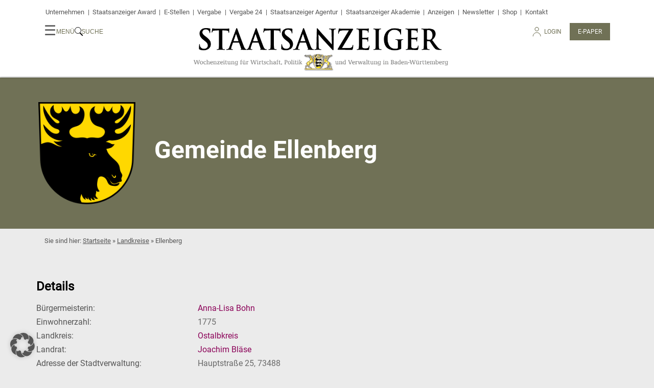

--- FILE ---
content_type: text/html; charset=UTF-8
request_url: https://www.staatsanzeiger.de/kommunen/ellenberg/
body_size: 17711
content:
<!doctype html>
<html lang="de" prefix="og: http://ogp.me/ns# fb: http://ogp.me/ns/fb#">

<head>
  <meta charset="UTF-8" />
  <meta name="viewport" content="width=device-width, initial-scale=1" />
  <link rel="profile" href="https://gmpg.org/xfn/11" />
  <meta http-equiv="X-UA-Compatible" content="IE=edge">
  <link rel="apple-touch-icon" sizes="180x180" href="/apple-touch-icon.png">
  <link rel="icon" type="image/png" sizes="32x32" href="/favicon-32x32.png">
  <link rel="icon" type="image/png" sizes="16x16" href="/favicon-16x16.png">
  <link rel="mask-icon" href="/safari-pinned-tab.svg" color="#5bbad5">
  <meta name="msapplication-TileColor" content="#ffcc46">
  <meta name="theme-color" content="#ffffff">
  <meta name='robots' content='index, follow, max-image-preview:large, max-snippet:-1, max-video-preview:-1' />
	<style>img:is([sizes="auto" i], [sizes^="auto," i]) { contain-intrinsic-size: 3000px 1500px }</style>
	
	<!-- This site is optimized with the Yoast SEO plugin v26.8 - https://yoast.com/product/yoast-seo-wordpress/ -->
	<title>Ellenberg | Staatsanzeiger BW</title>
	<link rel="canonical" href="https://www.staatsanzeiger.de/kommunen/ellenberg/" />
	<meta name="twitter:card" content="summary_large_image" />
	<meta name="twitter:title" content="Ellenberg | Staatsanzeiger BW" />
	<meta name="twitter:image" content="https://www.staatsanzeiger.de/wp-content/uploads/2021/07/Ellenberg.png" />
	<meta name="twitter:site" content="@sta_redaktion" />
	<script type="application/ld+json" class="yoast-schema-graph">{"@context":"https://schema.org","@graph":[{"@type":"WebPage","@id":"https://www.staatsanzeiger.de/kommunen/ellenberg/","url":"https://www.staatsanzeiger.de/kommunen/ellenberg/","name":"Ellenberg | Staatsanzeiger BW","isPartOf":{"@id":"https://www.staatsanzeiger.de/#website"},"primaryImageOfPage":{"@id":"https://www.staatsanzeiger.de/kommunen/ellenberg/#primaryimage"},"image":{"@id":"https://www.staatsanzeiger.de/kommunen/ellenberg/#primaryimage"},"thumbnailUrl":"https://www.staatsanzeiger.de/wp-content/uploads/2021/07/Ellenberg.png","datePublished":"2021-07-04T12:52:23+00:00","dateModified":"2022-07-12T08:01:15+00:00","breadcrumb":{"@id":"https://www.staatsanzeiger.de/kommunen/ellenberg/#breadcrumb"},"inLanguage":"de","potentialAction":[{"@type":"ReadAction","target":["https://www.staatsanzeiger.de/kommunen/ellenberg/"]}]},{"@type":"ImageObject","inLanguage":"de","@id":"https://www.staatsanzeiger.de/kommunen/ellenberg/#primaryimage","url":"https://www.staatsanzeiger.de/wp-content/uploads/2021/07/Ellenberg.png","contentUrl":"https://www.staatsanzeiger.de/wp-content/uploads/2021/07/Ellenberg.png","width":210,"height":222},{"@type":"BreadcrumbList","@id":"https://www.staatsanzeiger.de/kommunen/ellenberg/#breadcrumb","itemListElement":[{"@type":"ListItem","position":1,"name":"Startseite","item":"https://www.staatsanzeiger.de/"},{"@type":"ListItem","position":2,"name":"Kommune","item":"https://www.staatsanzeiger.de/kommunen/"},{"@type":"ListItem","position":3,"name":"Ellenberg"}]},{"@type":"WebSite","@id":"https://www.staatsanzeiger.de/#website","url":"https://www.staatsanzeiger.de/","name":"Staatsanzeiger BW","description":"Wochenzeitung für Wirtschaft, Politik und Verwaltung in Baden-Württemberg","publisher":{"@id":"https://www.staatsanzeiger.de/#organization"},"potentialAction":[{"@type":"SearchAction","target":{"@type":"EntryPoint","urlTemplate":"https://www.staatsanzeiger.de/?s={search_term_string}"},"query-input":{"@type":"PropertyValueSpecification","valueRequired":true,"valueName":"search_term_string"}}],"inLanguage":"de"},{"@type":"Organization","@id":"https://www.staatsanzeiger.de/#organization","name":"Staatsanzeiger für Baden-Württemberg GmbH & Co KG","url":"https://www.staatsanzeiger.de/","logo":{"@type":"ImageObject","inLanguage":"de","@id":"https://www.staatsanzeiger.de/#/schema/logo/image/","url":"https://www.staatsanzeiger.de/wp-content/uploads/2021/11/apple-touch-icon.png","contentUrl":"https://www.staatsanzeiger.de/wp-content/uploads/2021/11/apple-touch-icon.png","width":128,"height":128,"caption":"Staatsanzeiger für Baden-Württemberg GmbH & Co KG"},"image":{"@id":"https://www.staatsanzeiger.de/#/schema/logo/image/"},"sameAs":["https://www.facebook.com/staatsanzeiger","https://x.com/sta_redaktion","https://www.instagram.com/sta.redaktion/"]}]}</script>
	<!-- / Yoast SEO plugin. -->


<script type="text/javascript">
/* <![CDATA[ */
window._wpemojiSettings = {"baseUrl":"https:\/\/s.w.org\/images\/core\/emoji\/16.0.1\/72x72\/","ext":".png","svgUrl":"https:\/\/s.w.org\/images\/core\/emoji\/16.0.1\/svg\/","svgExt":".svg","source":{"concatemoji":"https:\/\/www.staatsanzeiger.de\/wp-includes\/js\/wp-emoji-release.min.js?ver=6.8.3"}};
/*! This file is auto-generated */
!function(s,n){var o,i,e;function c(e){try{var t={supportTests:e,timestamp:(new Date).valueOf()};sessionStorage.setItem(o,JSON.stringify(t))}catch(e){}}function p(e,t,n){e.clearRect(0,0,e.canvas.width,e.canvas.height),e.fillText(t,0,0);var t=new Uint32Array(e.getImageData(0,0,e.canvas.width,e.canvas.height).data),a=(e.clearRect(0,0,e.canvas.width,e.canvas.height),e.fillText(n,0,0),new Uint32Array(e.getImageData(0,0,e.canvas.width,e.canvas.height).data));return t.every(function(e,t){return e===a[t]})}function u(e,t){e.clearRect(0,0,e.canvas.width,e.canvas.height),e.fillText(t,0,0);for(var n=e.getImageData(16,16,1,1),a=0;a<n.data.length;a++)if(0!==n.data[a])return!1;return!0}function f(e,t,n,a){switch(t){case"flag":return n(e,"\ud83c\udff3\ufe0f\u200d\u26a7\ufe0f","\ud83c\udff3\ufe0f\u200b\u26a7\ufe0f")?!1:!n(e,"\ud83c\udde8\ud83c\uddf6","\ud83c\udde8\u200b\ud83c\uddf6")&&!n(e,"\ud83c\udff4\udb40\udc67\udb40\udc62\udb40\udc65\udb40\udc6e\udb40\udc67\udb40\udc7f","\ud83c\udff4\u200b\udb40\udc67\u200b\udb40\udc62\u200b\udb40\udc65\u200b\udb40\udc6e\u200b\udb40\udc67\u200b\udb40\udc7f");case"emoji":return!a(e,"\ud83e\udedf")}return!1}function g(e,t,n,a){var r="undefined"!=typeof WorkerGlobalScope&&self instanceof WorkerGlobalScope?new OffscreenCanvas(300,150):s.createElement("canvas"),o=r.getContext("2d",{willReadFrequently:!0}),i=(o.textBaseline="top",o.font="600 32px Arial",{});return e.forEach(function(e){i[e]=t(o,e,n,a)}),i}function t(e){var t=s.createElement("script");t.src=e,t.defer=!0,s.head.appendChild(t)}"undefined"!=typeof Promise&&(o="wpEmojiSettingsSupports",i=["flag","emoji"],n.supports={everything:!0,everythingExceptFlag:!0},e=new Promise(function(e){s.addEventListener("DOMContentLoaded",e,{once:!0})}),new Promise(function(t){var n=function(){try{var e=JSON.parse(sessionStorage.getItem(o));if("object"==typeof e&&"number"==typeof e.timestamp&&(new Date).valueOf()<e.timestamp+604800&&"object"==typeof e.supportTests)return e.supportTests}catch(e){}return null}();if(!n){if("undefined"!=typeof Worker&&"undefined"!=typeof OffscreenCanvas&&"undefined"!=typeof URL&&URL.createObjectURL&&"undefined"!=typeof Blob)try{var e="postMessage("+g.toString()+"("+[JSON.stringify(i),f.toString(),p.toString(),u.toString()].join(",")+"));",a=new Blob([e],{type:"text/javascript"}),r=new Worker(URL.createObjectURL(a),{name:"wpTestEmojiSupports"});return void(r.onmessage=function(e){c(n=e.data),r.terminate(),t(n)})}catch(e){}c(n=g(i,f,p,u))}t(n)}).then(function(e){for(var t in e)n.supports[t]=e[t],n.supports.everything=n.supports.everything&&n.supports[t],"flag"!==t&&(n.supports.everythingExceptFlag=n.supports.everythingExceptFlag&&n.supports[t]);n.supports.everythingExceptFlag=n.supports.everythingExceptFlag&&!n.supports.flag,n.DOMReady=!1,n.readyCallback=function(){n.DOMReady=!0}}).then(function(){return e}).then(function(){var e;n.supports.everything||(n.readyCallback(),(e=n.source||{}).concatemoji?t(e.concatemoji):e.wpemoji&&e.twemoji&&(t(e.twemoji),t(e.wpemoji)))}))}((window,document),window._wpemojiSettings);
/* ]]> */
</script>
<link rel='stylesheet' id='style-css-css' href='https://www.staatsanzeiger.de/wp-content/plugins/online-active-users//assets/css/style.css?ver=6.8.3' type='text/css' media='all' />
<style id='wp-emoji-styles-inline-css' type='text/css'>

	img.wp-smiley, img.emoji {
		display: inline !important;
		border: none !important;
		box-shadow: none !important;
		height: 1em !important;
		width: 1em !important;
		margin: 0 0.07em !important;
		vertical-align: -0.1em !important;
		background: none !important;
		padding: 0 !important;
	}
</style>
<link rel='stylesheet' id='wp-block-library-css' href='https://www.staatsanzeiger.de/wp-includes/css/dist/block-library/style.min.css?ver=6.8.3' type='text/css' media='all' />
<style id='classic-theme-styles-inline-css' type='text/css'>
/*! This file is auto-generated */
.wp-block-button__link{color:#fff;background-color:#32373c;border-radius:9999px;box-shadow:none;text-decoration:none;padding:calc(.667em + 2px) calc(1.333em + 2px);font-size:1.125em}.wp-block-file__button{background:#32373c;color:#fff;text-decoration:none}
</style>
<style id='easy-playlists-easy-playlists-embed-style-inline-css' type='text/css'>
:root{--accentFont:"Roboto regular",sans-serif;--font:"Playfair Display regular",serif;--headlineFont:"Roboto bold";--bodyFont:"Playfair Display regular";--accentFontBold:"Roboto bold"}.ep_easy_playlist__container .ep_easy_playlist__content-wrapper{aspect-ratio:16/9;display:flex;flex-flow:row nowrap;gap:.5em;position:relative}.ep_easy_playlist__container .ep_easy_playlist__headline{margin-bottom:.5em}.ep_easy_playlist__container .ep_easy_playlist__main{flex:1 1 75%}.ep_easy_playlist__container .ep_easy_playlist__active-item{cursor:pointer;height:100%;position:relative}.ep_easy_playlist__container .ep_easy_playlist__list{list-style:none;margin:0;padding:0}.ep_easy_playlist__container .ep_easy_playlist__active-item-figure{height:100%;margin:0}.ep_easy_playlist__container .ep_easy_playlist__active-item-cover{display:block;height:100%;-o-object-fit:cover;object-fit:cover;width:100%}.ep_easy_playlist__container .ep_easy_playlist__active-item-play-icon{align-items:center;background-color:#8b0258;border:2px solid #8b0258;border-radius:100px;cursor:pointer;display:flex;height:100px;justify-content:center;left:50%;position:absolute;top:50%;transform:translate3d(-50%,-50%,0);width:100px}.ep_easy_playlist__container .ep_easy_playlist__active-item-play-icon:before{background:url([data-uri]) 50% no-repeat;content:"";display:block;height:50px;width:50px}.ep_easy_playlist__container .ep_easy_playlist__aside{flex:1 1 25%;height:100%;overflow-y:scroll}.ep_easy_playlist__container .ep_easy_playlist__aside-list{display:flex;flex-flow:column;gap:.5em;height:100%;list-style:none;margin:0;padding:0}.ep_easy_playlist__container .ep_easy_playlist__aside-list-item{border:2px solid transparent;cursor:pointer;position:relative}.ep_easy_playlist__container .ep_easy_playlist__aside-list-item.is_active{border:2px solid #8b0258}.ep_easy_playlist__container .ep_easy_playlist__aside-cover-container{aspect-ratio:3/2;height:100%}.ep_easy_playlist__container .ep_easy_playlist__aside-cover{display:block;height:100%;-o-object-fit:cover;object-fit:cover;width:100%}.ep_easy_playlist__container .ep_easy_playlist__aside-cover-dummy{background-color:#b8b8b8}.ep_easy_playlist__container .ep_easy_playlist__aside-play-icon{align-items:center;background-color:#8b0258;border:2px solid #8b0258;border-radius:50px;cursor:pointer;display:flex;height:50px;justify-content:center;left:50%;position:absolute;top:50%;transform:translate3d(-50%,-50%,0);width:50px}.ep_easy_playlist__container .ep_easy_playlist__aside-play-icon:before{background:url([data-uri]) 50% no-repeat;content:"";display:block;height:50px;width:50px}.ep_easy_playlist__container .ep_easy_playlist__footer{border:1px solid #707156;border-top:none;padding:1em}.ep_easy_playlist__container .ep_easy_playlist__footer .ep_easy_playlist__footer-title{font-size:1.2em;margin:.5em 0}.ep_easy_playlist__container .ep_easy_playlist__footer .ep_easy_playlist__footer-description{font-family:Roboto regular,sans-serif;font-size:1em;line-height:1.2em;margin:0}.ep_easy_playlist__container .ep_easy_playlist__disclaimer{background:rgba(0,0,0,.75);bottom:0;left:0;position:absolute;right:0;top:0;z-index:10}.ep_easy_playlist__container .ep_easy_playlist__disclaimer.hidden{display:none}.ep_easy_playlist__container .ep_easy_playlist__disclaimer-content{color:#fff;padding:2em}.ep_easy_playlist__container .ep_easy_playlist__disclaimer-content .ep_easy_playlist__disclaimer-headline{color:#fff}.ep_easy_playlist__container .ep_easy_playlist__disclaimer-content a{color:#fff;text-decoration:underline}.ep_easy_playlist__container .ep_easy_playlist__disclaimer-content .ep-consent-button{background:#8b0258;border:none;border-radius:.25em;color:#fff;cursor:pointer;font-size:1em;padding:1em 2em}@media screen and (max-width:600px){.ep_easy_playlist__container .ep_easy_playlist__content-wrapper{aspect-ratio:1;flex-flow:column;height:auto}.ep_easy_playlist__container .ep_easy_playlist__aside-cover-container{overflow:hidden;width:100%}.ep_easy_playlist__container .ep_easy_playlist__aside{overflow:auto hidden}.ep_easy_playlist__container .ep_easy_playlist__aside-list{flex-flow:row nowrap}.ep_easy_playlist__container .ep_easy_playlist__aside-list-item{flex:1 0 120px}.ep_easy_playlist__container .ep_easy_playlist__aside-cover-dummy{aspect-ratio:auto;background-color:#b8b8b8}}

</style>
<style id='global-styles-inline-css' type='text/css'>
:root{--wp--preset--aspect-ratio--square: 1;--wp--preset--aspect-ratio--4-3: 4/3;--wp--preset--aspect-ratio--3-4: 3/4;--wp--preset--aspect-ratio--3-2: 3/2;--wp--preset--aspect-ratio--2-3: 2/3;--wp--preset--aspect-ratio--16-9: 16/9;--wp--preset--aspect-ratio--9-16: 9/16;--wp--preset--color--black: #000000;--wp--preset--color--cyan-bluish-gray: #abb8c3;--wp--preset--color--white: #ffffff;--wp--preset--color--pale-pink: #f78da7;--wp--preset--color--vivid-red: #cf2e2e;--wp--preset--color--luminous-vivid-orange: #ff6900;--wp--preset--color--luminous-vivid-amber: #fcb900;--wp--preset--color--light-green-cyan: #7bdcb5;--wp--preset--color--vivid-green-cyan: #00d084;--wp--preset--color--pale-cyan-blue: #8ed1fc;--wp--preset--color--vivid-cyan-blue: #0693e3;--wp--preset--color--vivid-purple: #9b51e0;--wp--preset--gradient--vivid-cyan-blue-to-vivid-purple: linear-gradient(135deg,rgba(6,147,227,1) 0%,rgb(155,81,224) 100%);--wp--preset--gradient--light-green-cyan-to-vivid-green-cyan: linear-gradient(135deg,rgb(122,220,180) 0%,rgb(0,208,130) 100%);--wp--preset--gradient--luminous-vivid-amber-to-luminous-vivid-orange: linear-gradient(135deg,rgba(252,185,0,1) 0%,rgba(255,105,0,1) 100%);--wp--preset--gradient--luminous-vivid-orange-to-vivid-red: linear-gradient(135deg,rgba(255,105,0,1) 0%,rgb(207,46,46) 100%);--wp--preset--gradient--very-light-gray-to-cyan-bluish-gray: linear-gradient(135deg,rgb(238,238,238) 0%,rgb(169,184,195) 100%);--wp--preset--gradient--cool-to-warm-spectrum: linear-gradient(135deg,rgb(74,234,220) 0%,rgb(151,120,209) 20%,rgb(207,42,186) 40%,rgb(238,44,130) 60%,rgb(251,105,98) 80%,rgb(254,248,76) 100%);--wp--preset--gradient--blush-light-purple: linear-gradient(135deg,rgb(255,206,236) 0%,rgb(152,150,240) 100%);--wp--preset--gradient--blush-bordeaux: linear-gradient(135deg,rgb(254,205,165) 0%,rgb(254,45,45) 50%,rgb(107,0,62) 100%);--wp--preset--gradient--luminous-dusk: linear-gradient(135deg,rgb(255,203,112) 0%,rgb(199,81,192) 50%,rgb(65,88,208) 100%);--wp--preset--gradient--pale-ocean: linear-gradient(135deg,rgb(255,245,203) 0%,rgb(182,227,212) 50%,rgb(51,167,181) 100%);--wp--preset--gradient--electric-grass: linear-gradient(135deg,rgb(202,248,128) 0%,rgb(113,206,126) 100%);--wp--preset--gradient--midnight: linear-gradient(135deg,rgb(2,3,129) 0%,rgb(40,116,252) 100%);--wp--preset--font-size--small: 13px;--wp--preset--font-size--medium: 20px;--wp--preset--font-size--large: 36px;--wp--preset--font-size--x-large: 42px;--wp--preset--spacing--20: 0.44rem;--wp--preset--spacing--30: 0.67rem;--wp--preset--spacing--40: 1rem;--wp--preset--spacing--50: 1.5rem;--wp--preset--spacing--60: 2.25rem;--wp--preset--spacing--70: 3.38rem;--wp--preset--spacing--80: 5.06rem;--wp--preset--shadow--natural: 6px 6px 9px rgba(0, 0, 0, 0.2);--wp--preset--shadow--deep: 12px 12px 50px rgba(0, 0, 0, 0.4);--wp--preset--shadow--sharp: 6px 6px 0px rgba(0, 0, 0, 0.2);--wp--preset--shadow--outlined: 6px 6px 0px -3px rgba(255, 255, 255, 1), 6px 6px rgba(0, 0, 0, 1);--wp--preset--shadow--crisp: 6px 6px 0px rgba(0, 0, 0, 1);}:where(.is-layout-flex){gap: 0.5em;}:where(.is-layout-grid){gap: 0.5em;}body .is-layout-flex{display: flex;}.is-layout-flex{flex-wrap: wrap;align-items: center;}.is-layout-flex > :is(*, div){margin: 0;}body .is-layout-grid{display: grid;}.is-layout-grid > :is(*, div){margin: 0;}:where(.wp-block-columns.is-layout-flex){gap: 2em;}:where(.wp-block-columns.is-layout-grid){gap: 2em;}:where(.wp-block-post-template.is-layout-flex){gap: 1.25em;}:where(.wp-block-post-template.is-layout-grid){gap: 1.25em;}.has-black-color{color: var(--wp--preset--color--black) !important;}.has-cyan-bluish-gray-color{color: var(--wp--preset--color--cyan-bluish-gray) !important;}.has-white-color{color: var(--wp--preset--color--white) !important;}.has-pale-pink-color{color: var(--wp--preset--color--pale-pink) !important;}.has-vivid-red-color{color: var(--wp--preset--color--vivid-red) !important;}.has-luminous-vivid-orange-color{color: var(--wp--preset--color--luminous-vivid-orange) !important;}.has-luminous-vivid-amber-color{color: var(--wp--preset--color--luminous-vivid-amber) !important;}.has-light-green-cyan-color{color: var(--wp--preset--color--light-green-cyan) !important;}.has-vivid-green-cyan-color{color: var(--wp--preset--color--vivid-green-cyan) !important;}.has-pale-cyan-blue-color{color: var(--wp--preset--color--pale-cyan-blue) !important;}.has-vivid-cyan-blue-color{color: var(--wp--preset--color--vivid-cyan-blue) !important;}.has-vivid-purple-color{color: var(--wp--preset--color--vivid-purple) !important;}.has-black-background-color{background-color: var(--wp--preset--color--black) !important;}.has-cyan-bluish-gray-background-color{background-color: var(--wp--preset--color--cyan-bluish-gray) !important;}.has-white-background-color{background-color: var(--wp--preset--color--white) !important;}.has-pale-pink-background-color{background-color: var(--wp--preset--color--pale-pink) !important;}.has-vivid-red-background-color{background-color: var(--wp--preset--color--vivid-red) !important;}.has-luminous-vivid-orange-background-color{background-color: var(--wp--preset--color--luminous-vivid-orange) !important;}.has-luminous-vivid-amber-background-color{background-color: var(--wp--preset--color--luminous-vivid-amber) !important;}.has-light-green-cyan-background-color{background-color: var(--wp--preset--color--light-green-cyan) !important;}.has-vivid-green-cyan-background-color{background-color: var(--wp--preset--color--vivid-green-cyan) !important;}.has-pale-cyan-blue-background-color{background-color: var(--wp--preset--color--pale-cyan-blue) !important;}.has-vivid-cyan-blue-background-color{background-color: var(--wp--preset--color--vivid-cyan-blue) !important;}.has-vivid-purple-background-color{background-color: var(--wp--preset--color--vivid-purple) !important;}.has-black-border-color{border-color: var(--wp--preset--color--black) !important;}.has-cyan-bluish-gray-border-color{border-color: var(--wp--preset--color--cyan-bluish-gray) !important;}.has-white-border-color{border-color: var(--wp--preset--color--white) !important;}.has-pale-pink-border-color{border-color: var(--wp--preset--color--pale-pink) !important;}.has-vivid-red-border-color{border-color: var(--wp--preset--color--vivid-red) !important;}.has-luminous-vivid-orange-border-color{border-color: var(--wp--preset--color--luminous-vivid-orange) !important;}.has-luminous-vivid-amber-border-color{border-color: var(--wp--preset--color--luminous-vivid-amber) !important;}.has-light-green-cyan-border-color{border-color: var(--wp--preset--color--light-green-cyan) !important;}.has-vivid-green-cyan-border-color{border-color: var(--wp--preset--color--vivid-green-cyan) !important;}.has-pale-cyan-blue-border-color{border-color: var(--wp--preset--color--pale-cyan-blue) !important;}.has-vivid-cyan-blue-border-color{border-color: var(--wp--preset--color--vivid-cyan-blue) !important;}.has-vivid-purple-border-color{border-color: var(--wp--preset--color--vivid-purple) !important;}.has-vivid-cyan-blue-to-vivid-purple-gradient-background{background: var(--wp--preset--gradient--vivid-cyan-blue-to-vivid-purple) !important;}.has-light-green-cyan-to-vivid-green-cyan-gradient-background{background: var(--wp--preset--gradient--light-green-cyan-to-vivid-green-cyan) !important;}.has-luminous-vivid-amber-to-luminous-vivid-orange-gradient-background{background: var(--wp--preset--gradient--luminous-vivid-amber-to-luminous-vivid-orange) !important;}.has-luminous-vivid-orange-to-vivid-red-gradient-background{background: var(--wp--preset--gradient--luminous-vivid-orange-to-vivid-red) !important;}.has-very-light-gray-to-cyan-bluish-gray-gradient-background{background: var(--wp--preset--gradient--very-light-gray-to-cyan-bluish-gray) !important;}.has-cool-to-warm-spectrum-gradient-background{background: var(--wp--preset--gradient--cool-to-warm-spectrum) !important;}.has-blush-light-purple-gradient-background{background: var(--wp--preset--gradient--blush-light-purple) !important;}.has-blush-bordeaux-gradient-background{background: var(--wp--preset--gradient--blush-bordeaux) !important;}.has-luminous-dusk-gradient-background{background: var(--wp--preset--gradient--luminous-dusk) !important;}.has-pale-ocean-gradient-background{background: var(--wp--preset--gradient--pale-ocean) !important;}.has-electric-grass-gradient-background{background: var(--wp--preset--gradient--electric-grass) !important;}.has-midnight-gradient-background{background: var(--wp--preset--gradient--midnight) !important;}.has-small-font-size{font-size: var(--wp--preset--font-size--small) !important;}.has-medium-font-size{font-size: var(--wp--preset--font-size--medium) !important;}.has-large-font-size{font-size: var(--wp--preset--font-size--large) !important;}.has-x-large-font-size{font-size: var(--wp--preset--font-size--x-large) !important;}
:where(.wp-block-post-template.is-layout-flex){gap: 1.25em;}:where(.wp-block-post-template.is-layout-grid){gap: 1.25em;}
:where(.wp-block-columns.is-layout-flex){gap: 2em;}:where(.wp-block-columns.is-layout-grid){gap: 2em;}
:root :where(.wp-block-pullquote){font-size: 1.5em;line-height: 1.6;}
</style>
<link rel='stylesheet' id='pb-accordion-blocks-style-css' href='https://www.staatsanzeiger.de/wp-content/plugins/accordion-blocks/build/index.css?ver=1.5.0' type='text/css' media='all' />
<link rel='stylesheet' id='wp_mailjet_form_builder_widget-widget-front-styles-css' href='https://www.staatsanzeiger.de/wp-content/plugins/mailjet-for-wordpress/src/widgetformbuilder/css/front-widget.css?ver=6.1.5' type='text/css' media='all' />
<link rel='stylesheet' id='borlabs-cookie-custom-css' href='https://www.staatsanzeiger.de/wp-content/cache/borlabs-cookie/1/borlabs-cookie-1-de.css?ver=3.3.23-116' type='text/css' media='all' />
<link rel='stylesheet' id='dashicons-css' href='https://www.staatsanzeiger.de/wp-includes/css/dashicons.min.css?ver=6.8.3' type='text/css' media='all' />
<link rel='stylesheet' id='photoswipe-css' href='https://www.staatsanzeiger.de/wp-content/themes/staatsanzeiger.de/css/vendor/photoswipe/photoswipe.css?ver=202504020717' type='text/css' media='all' />
<link rel='stylesheet' id='photoswipe-skin-css' href='https://www.staatsanzeiger.de/wp-content/themes/staatsanzeiger.de/css/vendor/photoswipe/default-skin/default-skin.css?ver=202504020717' type='text/css' media='all' />
<link rel='stylesheet' id='styles-css' href='https://www.staatsanzeiger.de/wp-content/themes/staatsanzeiger.de/css/styles.css?ver=202511011546' type='text/css' media='all' />
<script type="text/javascript" src="https://www.staatsanzeiger.de/wp-includes/js/jquery/jquery.min.js?ver=3.7.1" id="jquery-core-js"></script>
<script type="text/javascript" src="https://www.staatsanzeiger.de/wp-includes/js/jquery/jquery-migrate.min.js?ver=3.4.1" id="jquery-migrate-js"></script>
<script data-no-optimize="1" data-no-minify="1" data-cfasync="false" type="text/javascript" src="https://www.staatsanzeiger.de/wp-content/cache/borlabs-cookie/1/borlabs-cookie-config-de.json.js?ver=3.3.23-124" id="borlabs-cookie-config-js"></script>
<script data-no-optimize="1" data-no-minify="1" data-cfasync="false" type="text/javascript" src="https://www.staatsanzeiger.de/wp-content/plugins/borlabs-cookie/assets/javascript/borlabs-cookie-prioritize.min.js?ver=3.3.23" id="borlabs-cookie-prioritize-js"></script>
<script type="text/javascript" src="https://www.staatsanzeiger.de/wp-content/themes/staatsanzeiger.de/js/scripts.js?ver=202504020717" id="sta_script-js"></script>
<link rel="https://api.w.org/" href="https://www.staatsanzeiger.de/wp-json/" /><link rel="alternate" title="JSON" type="application/json" href="https://www.staatsanzeiger.de/wp-json/wp/v2/town/986" /><link rel="EditURI" type="application/rsd+xml" title="RSD" href="https://www.staatsanzeiger.de/xmlrpc.php?rsd" />

<link rel='shortlink' href='https://www.staatsanzeiger.de/?p=986' />
<link rel="alternate" title="oEmbed (JSON)" type="application/json+oembed" href="https://www.staatsanzeiger.de/wp-json/oembed/1.0/embed?url=https%3A%2F%2Fwww.staatsanzeiger.de%2Fkommunen%2Fellenberg%2F" />
<link rel="alternate" title="oEmbed (XML)" type="text/xml+oembed" href="https://www.staatsanzeiger.de/wp-json/oembed/1.0/embed?url=https%3A%2F%2Fwww.staatsanzeiger.de%2Fkommunen%2Fellenberg%2F&#038;format=xml" />
<script>
if('%%consentMode%%' === '1') {
    window.uetq = window.uetq || [];
    window.uetq.push('consent', 'default', {
        'ad_storage': 'denied'
    });

    (function(w,d,t,r,u)
    {
        var f,n,i;
        w[u]=w[u]||[],f=function()
        {
            var o={ti:"%%conversionId%%"};
            o.q=w[u],w[u]=new UET(o),w[u].push("pageLoad")
        },
        n=d.createElement(t),n.src=r,n.async=1,n.onload=n.onreadystatechange=function()
        {
            var s=this.readyState;
            s&&s!=="loaded"&&s!=="complete"||(f(),n.onload=n.onreadystatechange=null)
        },
        i=d.getElementsByTagName(t)[0],i.parentNode.insertBefore(n,i)
    })
    (window,document,"script","//bat.bing.com/bat.js","uetq");
}
</script><script data-no-optimize="1" data-no-minify="1" data-cfasync="false" data-borlabs-cookie-script-blocker-ignore>
    (function () {
        if ('0' === '1' && '1' === '1') {
            window['gtag_enable_tcf_support'] = true;
        }
        window.dataLayer = window.dataLayer || [];
        if (typeof window.gtag !== 'function') {
            window.gtag = function () {
                window.dataLayer.push(arguments);
            };
        }
        gtag('set', 'developer_id.dYjRjMm', true);
        if ('1' === '1') {
            let getCookieValue = function (name) {
                return document.cookie.match('(^|;)\\s*' + name + '\\s*=\\s*([^;]+)')?.pop() || '';
            };
            const gtmRegionsData = '{{ google-tag-manager-cm-regional-defaults }}';
            let gtmRegions = [];
            if (gtmRegionsData !== '\{\{ google-tag-manager-cm-regional-defaults \}\}') {
                gtmRegions = JSON.parse(gtmRegionsData);
            }
            let defaultRegion = null;
            for (let gtmRegionIndex in gtmRegions) {
                let gtmRegion = gtmRegions[gtmRegionIndex];
                if (gtmRegion['google-tag-manager-cm-region'] === '') {
                    defaultRegion = gtmRegion;
                } else {
                    gtag('consent', 'default', {
                        'ad_storage': gtmRegion['google-tag-manager-cm-default-ad-storage'],
                        'ad_user_data': gtmRegion['google-tag-manager-cm-default-ad-user-data'],
                        'ad_personalization': gtmRegion['google-tag-manager-cm-default-ad-personalization'],
                        'analytics_storage': gtmRegion['google-tag-manager-cm-default-analytics-storage'],
                        'functionality_storage': gtmRegion['google-tag-manager-cm-default-functionality-storage'],
                        'personalization_storage': gtmRegion['google-tag-manager-cm-default-personalization-storage'],
                        'security_storage': gtmRegion['google-tag-manager-cm-default-security-storage'],
                        'region': gtmRegion['google-tag-manager-cm-region'].toUpperCase().split(','),
						'wait_for_update': 500,
                    });
                }
            }
            let cookieValue = getCookieValue('borlabs-cookie-gcs');
            let consentsFromCookie = {};
            if (cookieValue !== '') {
                consentsFromCookie = JSON.parse(decodeURIComponent(cookieValue));
            }
            let defaultValues = {
                'ad_storage': defaultRegion === null ? 'denied' : defaultRegion['google-tag-manager-cm-default-ad-storage'],
                'ad_user_data': defaultRegion === null ? 'denied' : defaultRegion['google-tag-manager-cm-default-ad-user-data'],
                'ad_personalization': defaultRegion === null ? 'denied' : defaultRegion['google-tag-manager-cm-default-ad-personalization'],
                'analytics_storage': defaultRegion === null ? 'denied' : defaultRegion['google-tag-manager-cm-default-analytics-storage'],
                'functionality_storage': defaultRegion === null ? 'denied' : defaultRegion['google-tag-manager-cm-default-functionality-storage'],
                'personalization_storage': defaultRegion === null ? 'denied' : defaultRegion['google-tag-manager-cm-default-personalization-storage'],
                'security_storage': defaultRegion === null ? 'denied' : defaultRegion['google-tag-manager-cm-default-security-storage'],
                'wait_for_update': 500,
            };
            gtag('consent', 'default', {...defaultValues, ...consentsFromCookie});
            gtag('set', 'ads_data_redaction', true);
        }

        if ('0' === '1') {
            let url = new URL(window.location.href);

            if ((url.searchParams.has('gtm_debug') && url.searchParams.get('gtm_debug') !== '') || document.cookie.indexOf('__TAG_ASSISTANT=') !== -1 || document.documentElement.hasAttribute('data-tag-assistant-present')) {
                /* GTM block start */
                (function(w,d,s,l,i){w[l]=w[l]||[];w[l].push({'gtm.start':
                        new Date().getTime(),event:'gtm.js'});var f=d.getElementsByTagName(s)[0],
                    j=d.createElement(s),dl=l!='dataLayer'?'&l='+l:'';j.async=true;j.src=
                    'https://www.googletagmanager.com/gtm.js?id='+i+dl;f.parentNode.insertBefore(j,f);
                })(window,document,'script','dataLayer','GTM-WJ42T5B');
                /* GTM block end */
            } else {
                /* GTM block start */
                (function(w,d,s,l,i){w[l]=w[l]||[];w[l].push({'gtm.start':
                        new Date().getTime(),event:'gtm.js'});var f=d.getElementsByTagName(s)[0],
                    j=d.createElement(s),dl=l!='dataLayer'?'&l='+l:'';j.async=true;j.src=
                    'https://www.staatsanzeiger.de/wp-content/uploads/borlabs-cookie/' + i + '.js?ver=not-set-yet';f.parentNode.insertBefore(j,f);
                })(window,document,'script','dataLayer','GTM-WJ42T5B');
                /* GTM block end */
            }
        }


        let borlabsCookieConsentChangeHandler = function () {
            window.dataLayer = window.dataLayer || [];
            if (typeof window.gtag !== 'function') {
                window.gtag = function() {
                    window.dataLayer.push(arguments);
                };
            }

            let consents = BorlabsCookie.Cookie.getPluginCookie().consents;

            if ('1' === '1') {
                let gtmConsents = {};
                let customConsents = {};

				let services = BorlabsCookie.Services._services;

				for (let service in services) {
					if (service !== 'borlabs-cookie') {
						customConsents['borlabs_cookie_' + service.replaceAll('-', '_')] = BorlabsCookie.Consents.hasConsent(service) ? 'granted' : 'denied';
					}
				}

                if ('0' === '1') {
                    gtmConsents = {
                        'analytics_storage': BorlabsCookie.Consents.hasConsentForServiceGroup('statistics') === true ? 'granted' : 'denied',
                        'functionality_storage': BorlabsCookie.Consents.hasConsentForServiceGroup('statistics') === true ? 'granted' : 'denied',
                        'personalization_storage': BorlabsCookie.Consents.hasConsentForServiceGroup('statistics') === true ? 'granted' : 'denied',
                        'security_storage': BorlabsCookie.Consents.hasConsentForServiceGroup('statistics') === true ? 'granted' : 'denied',
                    };
                } else {
                    gtmConsents = {
                        'ad_storage': BorlabsCookie.Consents.hasConsentForServiceGroup('statistics') === true ? 'granted' : 'denied',
                        'ad_user_data': BorlabsCookie.Consents.hasConsentForServiceGroup('statistics') === true ? 'granted' : 'denied',
                        'ad_personalization': BorlabsCookie.Consents.hasConsentForServiceGroup('statistics') === true ? 'granted' : 'denied',
                        'analytics_storage': BorlabsCookie.Consents.hasConsentForServiceGroup('statistics') === true ? 'granted' : 'denied',
                        'functionality_storage': BorlabsCookie.Consents.hasConsentForServiceGroup('statistics') === true ? 'granted' : 'denied',
                        'personalization_storage': BorlabsCookie.Consents.hasConsentForServiceGroup('statistics') === true ? 'granted' : 'denied',
                        'security_storage': BorlabsCookie.Consents.hasConsentForServiceGroup('statistics') === true ? 'granted' : 'denied',
                    };
                }
                BorlabsCookie.CookieLibrary.setCookie(
                    'borlabs-cookie-gcs',
                    JSON.stringify(gtmConsents),
                    BorlabsCookie.Settings.automaticCookieDomainAndPath.value ? '' : BorlabsCookie.Settings.cookieDomain.value,
                    BorlabsCookie.Settings.cookiePath.value,
                    BorlabsCookie.Cookie.getPluginCookie().expires,
                    BorlabsCookie.Settings.cookieSecure.value,
                    BorlabsCookie.Settings.cookieSameSite.value
                );
                gtag('consent', 'update', {...gtmConsents, ...customConsents});
            }


            for (let serviceGroup in consents) {
                for (let service of consents[serviceGroup]) {
                    if (!window.BorlabsCookieGtmPackageSentEvents.includes(service) && service !== 'borlabs-cookie') {
                        window.dataLayer.push({
                            event: 'borlabs-cookie-opt-in-' + service,
                        });
                        window.BorlabsCookieGtmPackageSentEvents.push(service);
                    }
                }
            }
            let afterConsentsEvent = document.createEvent('Event');
            afterConsentsEvent.initEvent('borlabs-cookie-google-tag-manager-after-consents', true, true);
            document.dispatchEvent(afterConsentsEvent);
        };
        window.BorlabsCookieGtmPackageSentEvents = [];
        document.addEventListener('borlabs-cookie-consent-saved', borlabsCookieConsentChangeHandler);
        document.addEventListener('borlabs-cookie-handle-unblock', borlabsCookieConsentChangeHandler);
    })();
</script><link rel="icon" href="https://www.staatsanzeiger.de/wp-content/uploads/2021/08/cropped-favicon-32x32.png" sizes="32x32" />
<link rel="icon" href="https://www.staatsanzeiger.de/wp-content/uploads/2021/08/cropped-favicon-192x192.png" sizes="192x192" />
<link rel="apple-touch-icon" href="https://www.staatsanzeiger.de/wp-content/uploads/2021/08/cropped-favicon-180x180.png" />
<meta name="msapplication-TileImage" content="https://www.staatsanzeiger.de/wp-content/uploads/2021/08/cropped-favicon-270x270.png" />

    <!-- START - Open Graph and Twitter Card Tags 3.3.8 -->
     <!-- Facebook Open Graph -->
      <meta property="og:locale" content="de_DE"/>
      <meta property="og:site_name" content="Staatsanzeiger BW"/>
      <meta property="og:title" content="Ellenberg | Staatsanzeiger BW"/>
      <meta property="og:url" content="https://www.staatsanzeiger.de/kommunen/ellenberg/"/>
      <meta property="og:type" content="article"/>
      <meta property="og:description" content="Wochenzeitung für Wirtschaft, Politik und Verwaltung in Baden-Württemberg"/>
      <meta property="og:image" content="https://www.staatsanzeiger.de/wp-content/uploads/2021/07/Ellenberg.png"/>
      <meta property="og:image:url" content="https://www.staatsanzeiger.de/wp-content/uploads/2021/07/Ellenberg.png"/>
      <meta property="og:image:secure_url" content="https://www.staatsanzeiger.de/wp-content/uploads/2021/07/Ellenberg.png"/>
      <meta property="article:publisher" content="https://www.facebook.com/staatsanzeiger/"/>
     <!-- Google+ / Schema.org -->
     <!-- Twitter Cards -->
     <!-- SEO -->
     <!-- Misc. tags -->
     <!-- is_singular | yoast_seo -->
    <!-- END - Open Graph and Twitter Card Tags 3.3.8 -->
        
    
  <!--[if IE 11]>
    <script src="/wp-content/themes/staatsanzeiger.de/js/ie/swiper.min.js"></script>
    <link rel="stylesheet" href="/wp-content/themes/staatsanzeiger.de/css/ie/swiper.min.css"/>
    <![endif]-->

  <script>
    window.dataLayer = window.dataLayer || [];

    function gtag() {
      dataLayer.push(arguments);
    }
    gtag('js', new Date());
    gtag('config', 'G-9T8LLTT8XL');
  </script>
  
    <script>
        var k5aMeta = {
            "url": document.URL,
            "title": document.title,
            "referer": document.referrer,

            "subscriber": 0,
            "login": 0,
            "paid": 0,
            "paywall": "open",
            "type": "article",

            "description": "",
            "image": "https://www.staatsanzeiger.de/wp-content/uploads/2021/07/Ellenberg.png",
            "section": "",
            "subsection": [],
            "author": "",
            "tag": ["Ellenberg"],
            "publishtime": "2021-07-04T14:52:23+00:00",
            "modifiedtime": "2022-07-12T10:01:15+00:00",
        }
    </script>


</head>


<body class="wp-singular town-template-default single single-town postid-986 wp-theme-staatsanzeigerde">
  
<header class="header">
    <div class="header__inner">
        <div class="header__meta-nav"><ul id="menu-meta-navigation" class="menu"><li id="menu-item-13290" class="menu-item menu-item-type-custom menu-item-object-custom menu-item-13290"><a target="_blank" href="https://unternehmen.staatsanzeiger.de">Unternehmen</a></li>
<li id="menu-item-12568" class="menu-item menu-item-type-custom menu-item-object-custom menu-item-12568"><a target="_blank" href="https://award.staatsanzeiger.de/">Staatsanzeiger Award</a></li>
<li id="menu-item-4217" class="menu-item menu-item-type-custom menu-item-object-custom menu-item-4217"><a href="https://www.estellen.de/">E-Stellen</a></li>
<li id="menu-item-13291" class="menu-item menu-item-type-custom menu-item-object-custom menu-item-13291"><a href="https://ausschreibungen.staatsanzeiger.de/">Vergabe</a></li>
<li id="menu-item-13293" class="menu-item menu-item-type-custom menu-item-object-custom menu-item-13293"><a href="https://www.vergabe24.de/">Vergabe 24</a></li>
<li id="menu-item-4212" class="menu-item menu-item-type-custom menu-item-object-custom menu-item-4212"><a href="https://agentur.staatsanzeiger.de/">Staatsanzeiger Agentur</a></li>
<li id="menu-item-4213" class="menu-item menu-item-type-custom menu-item-object-custom menu-item-4213"><a href="https://akademie.staatsanzeiger.de/">Staatsanzeiger Akademie</a></li>
<li id="menu-item-110" class="menu-item menu-item-type-custom menu-item-object-custom menu-item-110"><a href="https://anzeigen.staatsanzeiger.de/">Anzeigen</a></li>
<li id="menu-item-17300" class="menu-item menu-item-type-custom menu-item-object-custom menu-item-17300"><a href="https://content.staatsanzeiger.de/newsletter/?_gl=1*1ckjhi2*_ga*MTk1ODkxNzIyNi4xNjIzMTUyNjg5*_ga_9T8LLTT8XL*MTY1MTA1NzA5MC4zMjcuMS4xNjUxMDU4MzE5LjA.">Newsletter</a></li>
<li id="menu-item-111" class="menu-item menu-item-type-custom menu-item-object-custom menu-item-111"><a href="https://abo.staatsanzeiger.de/">Shop</a></li>
<li id="menu-item-33934" class="menu-item menu-item-type-custom menu-item-object-custom menu-item-33934"><a href="https://www.staatsanzeiger.de/redaktion/">Kontakt</a></li>
</ul></div>        <div class="header__top">
            <button class="header__burger-menu-toggle" data-element="header-toggle" data-target="header-burger-menu">
                <span class="header__burger-menu-toggle-middle-dash">☰</span>
                <span class="header__toggle-caption">Menü</span>
            </button>
            <button class="header__search-toggle" data-element="header-toggle" data-target="header-search">
                <span class="header__search-icon">
                    <span></span>
                </span>
                <span class="header__toggle-caption">Suche</span>
            </button>
            <a class="header__logo-link" href="/">
                <img src="/wp-content/themes/staatsanzeiger.de/assets/sta-logo.png" />
            </a>
            <div class="header__top--right">
                <a href="/login/" class="header__button header__button--naked header__button--account"><span class="header__account-avatar"></span>Login</a>                <a href="https://epaper.staatsanzeiger.de/" class="header__button header__button--primary" target="_blank" rel="nofollow noreferrer noopener">E-Paper</a>            </div>
        </div>
    </div>
        </div>
    <span class="progressbar-wrapper">
                    <span id="progressbar"></span>
                </span></header>

<div id="header-burger-menu" class="header__layer header__layer--burger-menu hidden">
    <button class="header__layer-close-x">&times;</button>
    <div class="header__layer-inner">
        <div class="header__burger-content">
            <div id="header__categories-nav" class="header__categories-nav"><ul id="menu-kategorien" class="menu"><li id="menu-item-132" class="menu-item menu-item-type-post_type menu-item-object-page menu-item-home menu-item-132"><a href="https://www.staatsanzeiger.de/">Startseite</a></li>
<li id="menu-item-12644" class="menu-item menu-item-type-taxonomy menu-item-object-category menu-item-12644"><a href="https://www.staatsanzeiger.de/nachrichten/politik-und-verwaltung/">Politik und Verwaltung</a></li>
<li id="menu-item-13654" class="menu-item menu-item-type-taxonomy menu-item-object-category menu-item-13654"><a href="https://www.staatsanzeiger.de/nachrichten/kreis-und-kommune/">Kreis und Kommune</a></li>
<li id="menu-item-5366" class="menu-item menu-item-type-taxonomy menu-item-object-category menu-item-5366"><a href="https://www.staatsanzeiger.de/nachrichten/wirtschaft/">Wirtschaft</a></li>
<li id="menu-item-13653" class="menu-item menu-item-type-taxonomy menu-item-object-category menu-item-13653"><a href="https://www.staatsanzeiger.de/nachrichten/ausschreibung-und-vergabe/">Ausschreibung und Vergabe</a></li>
<li id="menu-item-14681" class="menu-item menu-item-type-taxonomy menu-item-object-category menu-item-14681"><a href="https://www.staatsanzeiger.de/beruf-und-karriere/">Beruf und Karriere</a></li>
<li id="menu-item-12474" class="menu-item menu-item-type-taxonomy menu-item-object-category menu-item-12474"><a href="https://www.staatsanzeiger.de/landesgeschichte/">Landesgeschichte</a></li>
<li id="menu-item-8659" class="menu-item menu-item-type-taxonomy menu-item-object-category menu-item-8659"><a href="https://www.staatsanzeiger.de/debatten-im-landtag/">Debatten im Landtag</a></li>
<li id="menu-item-35286" class="menu-item menu-item-type-taxonomy menu-item-object-category menu-item-has-children menu-item-35286"><a href="https://www.staatsanzeiger.de/kommunales-wahlen/">Kommunales &amp; Wahlen</a>
<ul class="sub-menu">
	<li id="menu-item-17010" class="menu-item menu-item-type-post_type menu-item-object-page menu-item-17010"><a href="https://www.staatsanzeiger.de/gemeinden/">Kommunen auf einen Blick</a></li>
	<li id="menu-item-4122" class="menu-item menu-item-type-post_type menu-item-object-page menu-item-4122"><a href="https://www.staatsanzeiger.de/wahlen/">Bürgermeisterwahlen</a></li>
	<li id="menu-item-4123" class="menu-item menu-item-type-post_type menu-item-object-page menu-item-4123"><a href="https://www.staatsanzeiger.de/landkreise/">Stadt- und Landkreise auf einen Blick</a></li>
	<li id="menu-item-20258" class="menu-item menu-item-type-post_type menu-item-object-page menu-item-20258"><a href="https://www.staatsanzeiger.de/landraete/">Landräte</a></li>
</ul>
</li>
<li id="menu-item-12573" class="menu-item menu-item-type-custom menu-item-object-custom menu-item-12573"><a href="https://www.staatsanzeiger.de/journale/">Journale</a></li>
<li id="menu-item-31986" class="menu-item menu-item-type-post_type menu-item-object-page menu-item-31986"><a href="https://www.staatsanzeiger.de/neues-aus-der-gesetzgebung/">Gesetzblatt für Baden-Württemberg</a></li>
<li id="menu-item-22811" class="menu-item menu-item-type-taxonomy menu-item-object-category menu-item-has-children menu-item-22811"><a href="https://www.staatsanzeiger.de/dossiers/">Serien &#038; Dossiers</a>
<ul class="sub-menu">
	<li id="menu-item-26442" class="menu-item menu-item-type-taxonomy menu-item-object-category menu-item-26442"><a href="https://www.staatsanzeiger.de/nachrichten/politik-und-verwaltung/sommerinterviews/">Sommerinterviews mit den Fraktionschefs</a></li>
	<li id="menu-item-22812" class="menu-item menu-item-type-taxonomy menu-item-object-category menu-item-22812"><a href="https://www.staatsanzeiger.de/nachrichten/kreis-und-kommune/staatsanzeiger-award/">Staatsanzeiger Award</a></li>
	<li id="menu-item-14680" class="menu-item menu-item-type-taxonomy menu-item-object-category menu-item-14680"><a href="https://www.staatsanzeiger.de/beruf-und-karriere/berufe-im-oeffentlichen-dienst/">Berufe im öffentlichen Dienst</a></li>
	<li id="menu-item-22810" class="menu-item menu-item-type-taxonomy menu-item-object-category menu-item-22810"><a href="https://www.staatsanzeiger.de/dossiers/woelfe-in-baden-wuerttemberg/">Wölfe in Baden-Württemberg</a></li>
	<li id="menu-item-21648" class="menu-item menu-item-type-taxonomy menu-item-object-category menu-item-21648"><a href="https://www.staatsanzeiger.de/nachrichten/untersuchungsausschuss-polizeiaffaere/">Untersuchungsausschuss Polizeiaffäre</a></li>
	<li id="menu-item-4928" class="menu-item menu-item-type-taxonomy menu-item-object-category menu-item-4928"><a href="https://www.staatsanzeiger.de/nachrichten/landtagswahl/">Landtagswahlen</a></li>
</ul>
</li>
<li id="menu-item-4481" class="menu-item menu-item-type-taxonomy menu-item-object-category menu-item-has-children menu-item-4481"><a href="https://www.staatsanzeiger.de/hochschulen/">Aus den Verwaltungshochschulen</a>
<ul class="sub-menu">
	<li id="menu-item-4152" class="menu-item menu-item-type-taxonomy menu-item-object-category menu-item-4152"><a href="https://www.staatsanzeiger.de/hochschulen/bachelorarbeiten/">Bachelorarbeiten aus den Verwaltungshochschulen</a></li>
	<li id="menu-item-21564" class="menu-item menu-item-type-taxonomy menu-item-object-category menu-item-21564"><a href="https://www.staatsanzeiger.de/hochschulen/artikel-hs/">Artikel aus den Verwaltungshochschulen</a></li>
	<li id="menu-item-16268" class="menu-item menu-item-type-taxonomy menu-item-object-category menu-item-16268"><a href="https://www.staatsanzeiger.de/hochschulen/absolventen/">Die besten Absolventen</a></li>
</ul>
</li>
<li id="menu-item-4115" class="menu-item menu-item-type-post_type menu-item-object-page menu-item-4115"><a href="https://www.staatsanzeiger.de/umfragen/">Umfragen</a></li>
<li id="menu-item-577" class="menu-item menu-item-type-post_type menu-item-object-page menu-item-577"><a href="https://www.staatsanzeiger.de/redaktion/">Kontakt zur Redaktion</a></li>
<li id="menu-item-23212" class="menu-item menu-item-type-post_type menu-item-object-page menu-item-23212"><a href="https://www.staatsanzeiger.de/netiquette/">Netiquette</a></li>
<li id="menu-item-63430" class="menu-item menu-item-type-custom menu-item-object-custom menu-item-63430"><a href="https://award.staatsanzeiger.de/">Staatsanzeiger Award</a></li>
</ul></div><div class="header__burger-meta-nav"><ul id="menu-meta-navigation-1" class="menu"><li class="menu-item menu-item-type-custom menu-item-object-custom menu-item-13290"><a target="_blank" href="https://unternehmen.staatsanzeiger.de">Unternehmen</a></li>
<li class="menu-item menu-item-type-custom menu-item-object-custom menu-item-12568"><a target="_blank" href="https://award.staatsanzeiger.de/">Staatsanzeiger Award</a></li>
<li class="menu-item menu-item-type-custom menu-item-object-custom menu-item-4217"><a href="https://www.estellen.de/">E-Stellen</a></li>
<li class="menu-item menu-item-type-custom menu-item-object-custom menu-item-13291"><a href="https://ausschreibungen.staatsanzeiger.de/">Vergabe</a></li>
<li class="menu-item menu-item-type-custom menu-item-object-custom menu-item-13293"><a href="https://www.vergabe24.de/">Vergabe 24</a></li>
<li class="menu-item menu-item-type-custom menu-item-object-custom menu-item-4212"><a href="https://agentur.staatsanzeiger.de/">Staatsanzeiger Agentur</a></li>
<li class="menu-item menu-item-type-custom menu-item-object-custom menu-item-4213"><a href="https://akademie.staatsanzeiger.de/">Staatsanzeiger Akademie</a></li>
<li class="menu-item menu-item-type-custom menu-item-object-custom menu-item-110"><a href="https://anzeigen.staatsanzeiger.de/">Anzeigen</a></li>
<li class="menu-item menu-item-type-custom menu-item-object-custom menu-item-17300"><a href="https://content.staatsanzeiger.de/newsletter/?_gl=1*1ckjhi2*_ga*MTk1ODkxNzIyNi4xNjIzMTUyNjg5*_ga_9T8LLTT8XL*MTY1MTA1NzA5MC4zMjcuMS4xNjUxMDU4MzE5LjA.">Newsletter</a></li>
<li class="menu-item menu-item-type-custom menu-item-object-custom menu-item-111"><a href="https://abo.staatsanzeiger.de/">Shop</a></li>
<li class="menu-item menu-item-type-custom menu-item-object-custom menu-item-33934"><a href="https://www.staatsanzeiger.de/redaktion/">Kontakt</a></li>
</ul></div>            <ul class="header__burger-account-buttons">
                <li>
                            <a href="https://epaper.staatsanzeiger.de/" target="_blank" rel="nofollow noreferrer noopener">E-Paper</a>
                        </li>                <li>
                    <a href="/login/" class="header__button header__button--naked header__button--account"><span class="header__account-avatar"></span>Login</a>                </li>
            </ul>
            <div id="header__social-icons" class="social-icons"><ul id="menu-social-links" class="menu"><li id="menu-item-343" class="menu-item menu-item-type-custom menu-item-object-custom menu-item-343"><a target="_blank" href="https://www.facebook.com/staatsanzeiger">Facebook</a></li>
<li id="menu-item-344" class="menu-item menu-item-type-custom menu-item-object-custom menu-item-344"><a target="_blank" href="https://www.twitter.com/staatsanzeiger">Twitter</a></li>
<li id="menu-item-345" class="menu-item menu-item-type-custom menu-item-object-custom menu-item-345"><a target="_blank" href="https://www.instagram.com/staatsanzeiger_bw">Instagram</a></li>
<li id="menu-item-346" class="menu-item menu-item-type-custom menu-item-object-custom menu-item-346"><a target="_blank" href="https://www.youtube.com/user/staatsanzeiger">YouTube</a></li>
<li id="menu-item-360" class="menu-item menu-item-type-custom menu-item-object-custom menu-item-360"><a href="https://www.xing.com/company/staatsanzeiger">Xing</a></li>
<li id="menu-item-361" class="menu-item menu-item-type-custom menu-item-object-custom menu-item-361"><a href="https://www.linkedin.com/company/staatsanzeiger">LinkedIn</a></li>
<li id="menu-item-362" class="menu-item menu-item-type-custom menu-item-object-custom menu-item-362"><a href="https://www.kununu.com/de/staatsanzeiger">Kununu</a></li>
</ul></div>        </div>
    </div>
</div>

<div id="header-search" class="header__layer header__layer--search hidden">
    <button class="header__layer-close-x">&times;</button>
    <div class="header__layer-inner">
        

<div class="form-wrapper">
    <form method="GET" action="https://www.staatsanzeiger.de/" class="form form--inline">
        <div class="text-input__container">
            <input class="text-input__field" type="text" required placeholder="Suchbegriff eingeben" value="" name="s" />
        </div>
        <div class="form__inline-buttons">
            <button class="button button--submit">Suchen</button>
        </div>
    </form>
</div>    </div>
</div>

  <div class="site">
<section class="intro intro--left">
    <div class="wrapper">
        <span class="intro__image intro__image--town"><img width="210" height="222" src="https://www.staatsanzeiger.de/wp-content/uploads/2021/07/Ellenberg.png" class="attachment-full size-full wp-post-image" alt="" sizes="300px" decoding="async" /></span><span class="intro__text">
    
    <h1 class="intro__headline">Gemeinde Ellenberg</h1></span>    </div>
</section>
<div class="wrapper breadcrumb-wrapper">
    <p id="breadcrumbs"><a href="/">Startseite</a> » <a href="/landkreise/">Landkreise</a> » <span class="breadcrumb_last" aria-current="page">Ellenberg</span></p></div>
<main class="wrapper">

    <div class="banner banner--leaderboard">
</div>    <div class="banner banner--skyscraper" id="skyscraper">
</div>
    <article class="town">

        <section class="details">
            <h2>Details</h2>
            <div>
                

<dl class="details-table">
    <dt>Bürgermeisterin:</dt><dd><a href="https://www.staatsanzeiger.de/person/anna-lisa-bohn/">Anna-Lisa  Bohn</a></dd><dt>Einwohnerzahl:</dt><dd>1775</dd><dt>Landkreis:</dt><dd><a href="https://www.staatsanzeiger.de/landkreis/ostalbkreis/">Ostalbkreis</a></dd><dt>Landrat:</dt><dd><a href="https://www.staatsanzeiger.de/person/joachim-blaese/">Joachim Bläse</a></dd><dt>Adresse der Stadtverwaltung:</dt><dd>Hauptstraße 25, 73488 Ellenberg</dd><dt>Website:</dt><dd><a href="http://www.ellenberg.de/" target="_blank" rel="noopener noreferer nofollow">www.ellenberg.de</a></dd></dl>

<span class="details-table-hint">Zuletzt aktualisiert am 12. Juli 2022 | <a href="" id="edit-icon" class="edit-icon">Änderung beantragen</a>Alle Daten zur Wahl inklusive ehemaliger Bürgermeister ab November 2021</span></span>


                
<ul class="social-icons">
    </ul>            </div>
        </section>

        
        
        <section class="elections"><h3 class="headline--marker">Wahlen</h3>
<div class="election-box ">

    <div class="info-box "><span class="info-box__image "><img width="300" height="300" src="https://www.staatsanzeiger.de/wp-content/uploads/2022/07/Anna-Lisa_Bohn-300x300.jpg" class="rounded wp-post-image" alt="" decoding="async" fetchpriority="high" /></span><span class="info-box__text">
            <strong class="info-box__headline">Anna-Lisa  Bohn</strong><span>Amtierende Bürgermeisterin</span><a class="info-box__link" href="https://www.staatsanzeiger.de/person/anna-lisa-bohn/">Mehr</a></div><div class="info-box "><span class="info-box__image "><img width="300" height="300" src="https://www.staatsanzeiger.de/wp-content/uploads/2021/07/Ellenberg_Knecht_Rainer_-300x300.jpg" class="rounded wp-post-image" alt="" decoding="async" /></span><span class="info-box__text">
            <strong class="info-box__headline">Rainer Knecht</strong><span>Ehemaliger Bürgermeister</span><a class="info-box__link" href="https://www.staatsanzeiger.de/person/rainer-knecht/">Mehr</a></div>
    <div class="election-box__results">
        <h2 class="election-box__headline"><a href="https://www.staatsanzeiger.de/wahl/buergermeisterwahl-ellenberg-2022/">Bürgermeisterwahl Ellenberg 2022</a></h2><dl class="election-box__results-facts"><dt>Kommune:</dt><dd><a href="https://www.staatsanzeiger.de/kommunen/ellenberg/">Ellenberg</a></dd><dt>Landkreis:</dt><dd><a href="https://www.staatsanzeiger.de/landkreis/ostalbkreis/">Ostalbkreis</a></dd><dt>Datum:</dt><dd>10.07.2022</dd><dt>Wahlberechtigte</dt><dd>1465</dd></dl><ul class="election-box__results-percentages"><li class="percentage">
            <div class="percentage__row person-election__results-winner">
                <span>Anna-Lisa  Bohn <span class="person__election-result-party">(Parteilos)</span></span>
                <div class="percentage__cover" style="width: 19%"></div>
            </div><span class="percentage__figure">81,6%</span></li><li class="percentage">
            <div class="percentage__row">
                <span>Michael Helmut Sienz <span class="person__election-result-party">(Parteilos)</span></span>
                <div class="percentage__cover" style="width: 82%"></div>
            </div><span class="percentage__figure">18,6%</span></li></ul>    </div>
</div>
<div class="election-box ">

    
    <div class="election-box__results">
        <h2 class="election-box__headline"><a href="https://www.staatsanzeiger.de/wahl/buergermeisterwahl-ellenberg-2017/">Bürgermeisterwahl Ellenberg 2017</a></h2><dl class="election-box__results-facts"><dt>Kommune:</dt><dd><a href="https://www.staatsanzeiger.de/kommunen/ellenberg/">Ellenberg</a></dd><dt>Landkreis:</dt><dd><a href="https://www.staatsanzeiger.de/landkreis/ostalbkreis/">Ostalbkreis</a></dd><dt>Datum:</dt><dd>12.03.2017</dd><dt>Wahlberechtigte</dt><dd>1433</dd></dl><ul class="election-box__results-percentages"><li class="percentage">
            <div class="percentage__row person-election__results-winner">
                <span>Rainer Knecht <span class="person__election-result-party">(Parteilos)</span></span>
                <div class="percentage__cover" style="width: 1%"></div>
            </div><span class="percentage__figure">99,37%</span></li></ul>    </div>
</div></section>
        
        <section class="teaser-stripes">
            
<div class="teaser-stripe">
    <span class="teaser-stripe__text">Alle Berichte und Daten zu <strong>Bürgermeisterwahlen</strong></span>
    <div class="teaser-stripe__cta">
        <a href="/wahlen" class="teaser-stripe__cta--primary">Lesen</a>
    </div>
</div>


            
            <div class="teaser-stripe">
                <span class="teaser-stripe__text">Infoseite zu <strong>Rainer Knecht</strong>, ehemaliger Bürgermeister von Ellenberg</span>
                <div class="teaser-stripe__cta">
                    <a href="https://www.staatsanzeiger.de/person/rainer-knecht/" class="teaser-stripe__cta--primary">Lesen</a>
                </div>
            </div>


<div class="teaser-stripe">
    <span class="teaser-stripe__text">Übersicht aller <strong>amtierenden Bürgermeister</strong></span>
    <div class="teaser-stripe__cta">
        <a href="/buergermeister" class="teaser-stripe__cta--primary">Lesen</a>
    </div>
</div>        </section>

        <section class="post-teasers"><h3 class="headline--marker">Artikel</h3><ul class="post-teaser-list">
<li class="list-item">
    <a href="https://www.staatsanzeiger.de/nachrichten/kreis-und-kommune/unechte-teilortswahl-wahlverfahren-wird-nicht-ueberall-abgeschafft/">
        <div class="post-teaser post-teaser--shadow">
            <figure class="post-teaser__figure">
                <img width="900" height="600" src="https://www.staatsanzeiger.de/wp-content/uploads/2023/05/Kreis3_Aufmacher_dpa_Eibner-Pressefoto_Fleig_CMYK_258188462-900x600.jpg" class="post-teaser__image wp-post-image" alt="Wähler bei der Stimmabgabe im Wahlbüro" srcset="https://www.staatsanzeiger.de/wp-content/uploads/2023/05/Kreis3_Aufmacher_dpa_Eibner-Pressefoto_Fleig_CMYK_258188462-2100x1400.jpg 2100w, https://www.staatsanzeiger.de/wp-content/uploads/2023/05/Kreis3_Aufmacher_dpa_Eibner-Pressefoto_Fleig_CMYK_258188462-900x600.jpg 900w, https://www.staatsanzeiger.de/wp-content/uploads/2023/05/Kreis3_Aufmacher_dpa_Eibner-Pressefoto_Fleig_CMYK_258188462-2048x1365.jpg 2048w, https://www.staatsanzeiger.de/wp-content/uploads/2023/05/Kreis3_Aufmacher_dpa_Eibner-Pressefoto_Fleig_CMYK_258188462-768x512.jpg 768w, https://www.staatsanzeiger.de/wp-content/uploads/2023/05/Kreis3_Aufmacher_dpa_Eibner-Pressefoto_Fleig_CMYK_258188462-1536x1024.jpg 1536w, https://www.staatsanzeiger.de/wp-content/uploads/2023/05/Kreis3_Aufmacher_dpa_Eibner-Pressefoto_Fleig_CMYK_258188462-1500x1000.jpg 1500w" sizes="300px" decoding="async" />                <span class="post-teaser__image-credit">dpa/Eibner-Pressefoto/Fleig</span>                            </figure>
            <div class="post-teaser__text">
                                <h3 class="post-teaser__headline">Unechte Teilortswahl: Wahlverfahren wird nicht überall abgeschafft</h3>
                <p class="post-teaser__excerpt">Viele Jahrzehnte war es eine Entscheidung, die von den Gemeinderäten durchgewunken wurde – ohne Diskussionen und sehr oft einstimmig. Die Frage aber, ob mit Blick die nächste Kommunalwahl bei der unechten Teilortswahl die Verhältnisse in Gemeinde- und Ortschaftsräten noch stimmen, hat an Brisanz gewonnen.</p>
                <div class="post-teaser__meta">
                    <div class="post-teaser__meta--align">
                                                <span class="post-teaser__date">Mai 2023</span>                        <span class="post-teaser__button">Mehr lesen</span>
                    </div>
                </div>
            </div>
        </div>
    </a>
</li></ul></section>
    </article>


    <!-- Root element of PhotoSwipe. Must have class pswp. -->
<div class="pswp" tabindex="-1" role="dialog" aria-hidden="true">

    <!-- Background of PhotoSwipe.
         It's a separate element as animating opacity is faster than rgba(). -->
    <div class="pswp__bg"></div>

    <!-- Slides wrapper with overflow:hidden. -->
    <div class="pswp__scroll-wrap">

        <!-- Container that holds slides.
            PhotoSwipe keeps only 3 of them in the DOM to save memory.
            Don't modify these 3 pswp__item elements, data is added later on. -->
        <div class="pswp__container">
            <div class="pswp__item"></div>
            <div class="pswp__item"></div>
            <div class="pswp__item"></div>
        </div>

        <!-- Default (PhotoSwipeUI_Default) interface on top of sliding area. Can be changed. -->
        <div class="pswp__ui pswp__ui--hidden">

            <div class="pswp__top-bar">

                <!--  Controls are self-explanatory. Order can be changed. -->

                <div class="pswp__counter"></div>

                <button class="pswp__button pswp__button--close" title="Close (Esc)"></button>

                <button class="pswp__button pswp__button--share" title="Share"></button>

                <button class="pswp__button pswp__button--fs" title="Toggle fullscreen"></button>

                <button class="pswp__button pswp__button--zoom" title="Zoom in/out"></button>

                <!-- Preloader demo https://codepen.io/dimsemenov/pen/yyBWoR -->
                <!-- element will get class pswp__preloader--active when preloader is running -->
                <div class="pswp__preloader">
                    <div class="pswp__preloader__icn">
                      <div class="pswp__preloader__cut">
                        <div class="pswp__preloader__donut"></div>
                      </div>
                    </div>
                </div>
            </div>

            <div class="pswp__share-modal pswp__share-modal--hidden pswp__single-tap">
                <div class="pswp__share-tooltip"></div>
            </div>

            <button class="pswp__button pswp__button--arrow--left" title="Previous (arrow left)">
            </button>

            <button class="pswp__button pswp__button--arrow--right" title="Next (arrow right)">
            </button>

            <div class="pswp__caption">
                <div class="pswp__caption__center"></div>
            </div>

        </div>

    </div>

</div>
<div class="banner banner--footerad">
</div></main>
<footer class="footer">
    <div class="wrapper">
        <div class="widget_text footer__col"><div class="widget_text footer__col_content"><div class="textwidget custom-html-widget"><a href="https://www.staatsanzeiger.de/agb/">AGB</a>
<br> <br> <a href="https://www.staatsanzeiger.de/datenschutz/">Datenschutz</a>
<br> <br> <a href="https://www.staatsanzeiger.de/impressum/">Impressum</a>
<br> <br> <a href="https://www.staatsanzeiger.de/login/">Login</a>
<br> <br> <a href="https://www.staatsanzeiger.de/redaktion/">Kontakt zur Redaktion</a>
<br> <br> <a href="https://content.staatsanzeiger.de/newsletter/" target="_blank">Newsletter</a>
<br> <br> <a href="https://abo.staatsanzeiger.de/" target="_blank">Shop</a>
<br> <br> <a href="https://www.staatsanzeiger.de/epaper-hilfe/">FAQ zum E-Paper</a>
<br> <br> <a href="https://www.staatsanzeiger.de/benutzerkonto-hilfe/">FAQ zum Benutzerkonto</a>
<br> <br> <a class="borlabs-cookie-preference" onclick="Ads_BA_privacyManager(562385)" style="cursor:pointer;">Privacy Manager</a>


</div></div></div><div class="widget_text footer__col"><div class="widget_text footer__col_content"><div class="textwidget custom-html-widget"><a href="https://unternehmen.staatsanzeiger.de/" target="_blank">Unternehmen</a> 
<br> <br> 
<a href="https://www.staatsanzeiger.de/erklaerung-zur-barrierefreiheit/" target="_blank">Barrierefreiheit</a>
<br> <br> <a href="https://www.estellen.de/" target="_blank">E-Stellen</a>
<br> <br>
<a href="https://unternehmen.staatsanzeiger.de/karriere/" target="_blank">Stellenangebote</a>
<br> <br> <a href="https://ausschreibungen.staatsanzeiger.de/" target="_blank">Vergabe</a>
<br> <br> <a href="https://www.vergabe24.de/" target="_blank">Vergabe 24</a>
<br> <br> <a href="https://agentur.staatsanzeiger.de/" target="_blank">Staatsanzeiger Agentur</a>
<br> <br> <a href="https://akademie.staatsanzeiger.de/" target="_blank">Staatsanzeiger Akademie</a>
<br> <br> <a href="https://anzeigen.staatsanzeiger.de" target="_blank">Anzeigen</a>
<br> <br> <a href="https://abo.staatsanzeiger.de/sonderabos/" target="_blank">Landesausschreibungsblatt</a></div></div></div><div class="footer__col"><div class="footer__col_content"><div class="menu-social-links-container"><ul id="menu-social-links-1" class="menu"><li class="menu-item menu-item-type-custom menu-item-object-custom menu-item-343"><a target="_blank" href="https://www.facebook.com/staatsanzeiger">Facebook</a></li>
<li class="menu-item menu-item-type-custom menu-item-object-custom menu-item-344"><a target="_blank" href="https://www.twitter.com/staatsanzeiger">Twitter</a></li>
<li class="menu-item menu-item-type-custom menu-item-object-custom menu-item-345"><a target="_blank" href="https://www.instagram.com/staatsanzeiger_bw">Instagram</a></li>
<li class="menu-item menu-item-type-custom menu-item-object-custom menu-item-346"><a target="_blank" href="https://www.youtube.com/user/staatsanzeiger">YouTube</a></li>
<li class="menu-item menu-item-type-custom menu-item-object-custom menu-item-360"><a href="https://www.xing.com/company/staatsanzeiger">Xing</a></li>
<li class="menu-item menu-item-type-custom menu-item-object-custom menu-item-361"><a href="https://www.linkedin.com/company/staatsanzeiger">LinkedIn</a></li>
<li class="menu-item menu-item-type-custom menu-item-object-custom menu-item-362"><a href="https://www.kununu.com/de/staatsanzeiger">Kununu</a></li>
</ul></div></div></div>        <div id="backtop-wrapper">
            <span id="backtop" class="hidden"></span>
        </div>
    </div>
</footer>
<script type="speculationrules">
{"prefetch":[{"source":"document","where":{"and":[{"href_matches":"\/*"},{"not":{"href_matches":["\/wp-*.php","\/wp-admin\/*","\/wp-content\/uploads\/*","\/wp-content\/*","\/wp-content\/plugins\/*","\/wp-content\/themes\/staatsanzeiger.de\/*","\/*\\?(.+)"]}},{"not":{"selector_matches":"a[rel~=\"nofollow\"]"}},{"not":{"selector_matches":".no-prefetch, .no-prefetch a"}}]},"eagerness":"conservative"}]}
</script>
<script type="importmap" id="wp-importmap">
{"imports":{"borlabs-cookie-core":"https:\/\/www.staatsanzeiger.de\/wp-content\/plugins\/borlabs-cookie\/assets\/javascript\/borlabs-cookie.min.js?ver=3.3.23"}}
</script>
<script type="module" src="https://www.staatsanzeiger.de/wp-content/plugins/borlabs-cookie/assets/javascript/borlabs-cookie.min.js?ver=3.3.23" id="borlabs-cookie-core-js-module" data-cfasync="false" data-no-minify="1" data-no-optimize="1"></script>
<script type="module" src="https://www.staatsanzeiger.de/wp-content/plugins/borlabs-cookie/assets/javascript/borlabs-cookie-legacy-backward-compatibility.min.js?ver=3.3.23" id="borlabs-cookie-legacy-backward-compatibility-js-module"></script>
<!--googleoff: all--><template id="brlbs-cmpnt-cb-template-ninja-forms-recaptcha">
 <div class="brlbs-cmpnt-container brlbs-cmpnt-content-blocker brlbs-cmpnt-with-individual-styles" data-borlabs-cookie-content-blocker-id="ninja-forms-recaptcha" data-borlabs-cookie-content="PGRpdj48L2Rpdj4="><div class="brlbs-cmpnt-cb-preset-b brlbs-cmpnt-cb-nf-recaptcha"> <div class="brlbs-cmpnt-cb-thumbnail" style="background-image: url('https://www.staatsanzeiger.de/wp-content/uploads/borlabs-cookie/1/bct-google-recaptcha-main.png')"></div> <div class="brlbs-cmpnt-cb-main"> <div class="brlbs-cmpnt-cb-content"> <p class="brlbs-cmpnt-cb-description">Sie müssen den Inhalt von <strong>reCAPTCHA</strong> laden, um das Formular abzuschicken. Bitte beachten Sie, dass dabei Daten mit Drittanbietern ausgetauscht werden.</p> <a class="brlbs-cmpnt-cb-provider-toggle" href="#" data-borlabs-cookie-show-provider-information role="button">Mehr Informationen</a> </div> <div class="brlbs-cmpnt-cb-buttons"> <a class="brlbs-cmpnt-cb-btn" href="#" data-borlabs-cookie-accept-service role="button" style="display: inherit">Erforderlichen Service akzeptieren und Inhalte entsperren</a> </div> </div> </div></div>
</template>
<script>
if (typeof nfForms !== 'undefined') {
    const recaptchaFormIds = [];
    for (const form of nfForms) {
      if (form['fields']) {
          for (const field of form['fields']) {
              if (field.type === 'recaptcha_v3') {
                  recaptchaFormIds.push(form['id']);
                  break;
              }
          }
      }
    }

    const template = document.querySelector("#brlbs-cmpnt-cb-template-ninja-forms-recaptcha");
    document.querySelectorAll(".nf-form-cont").forEach(form => {
        const numericalIdString = form.id.replace('nf-form-', '').replace('-cont', '')
        if (!recaptchaFormIds.includes(numericalIdString)) {
            return;
        }
        const cb = template.content.cloneNode(true).querySelector('.brlbs-cmpnt-container');
        cb.dataset.borlabsCookieContentBlockerNinjaFormsId = form.id;
        form.after(cb);
    });
}
</script><!--googleon: all--><!--googleoff: all--><div data-nosnippet data-borlabs-cookie-consent-required='true' id='BorlabsCookieBox'></div><div id='BorlabsCookieWidget' class='brlbs-cmpnt-container'></div><!--googleon: all--><script type="text/javascript" src="https://www.staatsanzeiger.de/wp-content/plugins/accordion-blocks/js/accordion-blocks.min.js?ver=1.5.0" id="pb-accordion-blocks-frontend-script-js"></script>
<script type="text/javascript" src="https://www.staatsanzeiger.de/wp-content/plugins/easy-playlists/js/playlist-embed.js?ver=6.8.3" id="easy-playlists-frontend-js"></script>
<script type="text/javascript" id="wp_mailjet_form_builder_widget-front-script-js-extra">
/* <![CDATA[ */
var mjWidget = {"ajax_url":"https:\/\/www.staatsanzeiger.de\/wp-admin\/admin-ajax.php"};
/* ]]> */
</script>
<script type="text/javascript" src="https://www.staatsanzeiger.de/wp-content/plugins/mailjet-for-wordpress/src/widgetformbuilder/js/front-widget.js?ver=6.8.3" id="wp_mailjet_form_builder_widget-front-script-js"></script>
<template id="brlbs-cmpnt-cb-template-instagram">
 <div class="brlbs-cmpnt-container brlbs-cmpnt-content-blocker brlbs-cmpnt-with-individual-styles" data-borlabs-cookie-content-blocker-id="instagram" data-borlabs-cookie-content=""><div class="brlbs-cmpnt-cb-preset-b brlbs-cmpnt-cb-instagram"> <div class="brlbs-cmpnt-cb-thumbnail" style="background-image: url('https://www.staatsanzeiger.de/wp-content/uploads/borlabs-cookie/1/cb-instagram-main.png')"></div> <div class="brlbs-cmpnt-cb-main"> <div class="brlbs-cmpnt-cb-content"> <p class="brlbs-cmpnt-cb-description">Sie sehen gerade einen Platzhalterinhalt von <strong>Instagram</strong>. Um auf den eigentlichen Inhalt zuzugreifen, klicken Sie auf die Schaltfläche unten. Bitte beachten Sie, dass dabei Daten an Drittanbieter weitergegeben werden.</p> <a class="brlbs-cmpnt-cb-provider-toggle" href="#" data-borlabs-cookie-show-provider-information role="button">Mehr Informationen</a> </div> <div class="brlbs-cmpnt-cb-buttons"> <a class="brlbs-cmpnt-cb-btn" href="#" data-borlabs-cookie-unblock role="button">Inhalt entsperren</a> <a class="brlbs-cmpnt-cb-btn" href="#" data-borlabs-cookie-accept-service role="button" style="display: inherit">Erforderlichen Service akzeptieren und Inhalte entsperren</a> </div> </div> </div></div>
</template>
<script>
(function() {
    const template = document.querySelector("#brlbs-cmpnt-cb-template-instagram");
    const divsToInsertBlocker = document.querySelectorAll('blockquote.instagram-media[data-instgrm-permalink*="instagram.com/"],blockquote.instagram-media[data-instgrm-version]');
    for (const div of divsToInsertBlocker) {
        const blocked = template.content.cloneNode(true).querySelector('.brlbs-cmpnt-container');
        blocked.dataset.borlabsCookieContent = btoa(unescape(encodeURIComponent(div.outerHTML)));
        div.replaceWith(blocked);
    }
})()
</script><template id="brlbs-cmpnt-cb-template-tiktok">
 <div class="brlbs-cmpnt-container brlbs-cmpnt-content-blocker brlbs-cmpnt-with-individual-styles" data-borlabs-cookie-content-blocker-id="tiktok" data-borlabs-cookie-content=""><div class="brlbs-cmpnt-cb-preset-b"> <div class="brlbs-cmpnt-cb-thumbnail" style="background-image: url('https://www.staatsanzeiger.de/wp-content/uploads/borlabs-cookie/1/TikTok-22-main.png')"></div> <div class="brlbs-cmpnt-cb-main"> <div class="brlbs-cmpnt-cb-content"> <p class="brlbs-cmpnt-cb-description">Sie sehen gerade einen Platzhalterinhalt von <strong>TikTok</strong>. Um auf den eigentlichen Inhalt zuzugreifen, klicken Sie auf die Schaltfläche unten. Bitte beachten Sie, dass dabei Daten an Drittanbieter weitergegeben werden.</p> <a class="brlbs-cmpnt-cb-provider-toggle" href="#" data-borlabs-cookie-show-provider-information role="button">Mehr Informationen</a> </div> <div class="brlbs-cmpnt-cb-buttons"> <a class="brlbs-cmpnt-cb-btn" href="#" data-borlabs-cookie-unblock role="button">Inhalt entsperren</a> <a class="brlbs-cmpnt-cb-btn" href="#" data-borlabs-cookie-accept-service role="button" style="display: inherit">Erforderlichen Service akzeptieren und Inhalte entsperren</a> </div> </div> </div></div>
</template>
<script>
(function() {
    const template = document.querySelector("#brlbs-cmpnt-cb-template-tiktok");
    const divsToInsertBlocker = document.querySelectorAll('.tiktok-embed[data-video-id]');
    for (const div of divsToInsertBlocker) {
        const cb = template.content.cloneNode(true).querySelector('.brlbs-cmpnt-container');
        div.parentNode.insertBefore(cb, div);
    }
})()
</script><template id="brlbs-cmpnt-cb-template-x-alias-twitter-content-blocker">
 <div class="brlbs-cmpnt-container brlbs-cmpnt-content-blocker brlbs-cmpnt-with-individual-styles" data-borlabs-cookie-content-blocker-id="x-alias-twitter-content-blocker" data-borlabs-cookie-content=""><div class="brlbs-cmpnt-cb-preset-b brlbs-cmpnt-cb-x"> <div class="brlbs-cmpnt-cb-thumbnail" style="background-image: url('https://www.staatsanzeiger.de/wp-content/uploads/borlabs-cookie/1/cb-twitter-main.png')"></div> <div class="brlbs-cmpnt-cb-main"> <div class="brlbs-cmpnt-cb-content"> <p class="brlbs-cmpnt-cb-description">Sie sehen gerade einen Platzhalterinhalt von <strong>X</strong>. Um auf den eigentlichen Inhalt zuzugreifen, klicken Sie auf die Schaltfläche unten. Bitte beachten Sie, dass dabei Daten an Drittanbieter weitergegeben werden.</p> <a class="brlbs-cmpnt-cb-provider-toggle" href="#" data-borlabs-cookie-show-provider-information role="button">Mehr Informationen</a> </div> <div class="brlbs-cmpnt-cb-buttons"> <a class="brlbs-cmpnt-cb-btn" href="#" data-borlabs-cookie-unblock role="button">Inhalt entsperren</a> <a class="brlbs-cmpnt-cb-btn" href="#" data-borlabs-cookie-accept-service role="button" style="display: inherit">Erforderlichen Service akzeptieren und Inhalte entsperren</a> </div> </div> </div></div>
</template>
<script>
(function() {
        const template = document.querySelector("#brlbs-cmpnt-cb-template-x-alias-twitter-content-blocker");
        const divsToInsertBlocker = document.querySelectorAll('blockquote.twitter-tweet,blockquote.twitter-video');
        for (const div of divsToInsertBlocker) {
            const blocked = template.content.cloneNode(true).querySelector('.brlbs-cmpnt-container');
            blocked.dataset.borlabsCookieContent = btoa(unescape(encodeURIComponent(div.outerHTML)));
            div.replaceWith(blocked);
        }
})()
</script></div> <!-- .site -->
<div class="layer-backdrop hidden" id="layer">
    <div class="verification-form-container" id="verification-form-container">
        <button class="close-x button--link" id="close-verification">&times;</button>
        <h3 class="verification-form__headline">Änderung beantragen</h3>
        <form id="verification-form" class="verification-form">
            <div class="form__row">
                <div>
                    <label for="gender">Anrede</label>
                    <select class="text-input__field" name="gender" required>
                        <option value="">- bitte wählen -</option>
                        <option value="male">Herr</option>
                        <option value="female">Frau</option>
                    </select>
                </div>
            </div>
            <div class="form__row">
                <div>
                    <label for="firstname">Vorname</label>
                    <input class="text-input__field" name="firstname" type="text" placeholder="Max" required />
                </div>
                <div>
                    <label for="lastname">Nachname</label>
                    <input class="text-input__field" name="lastname" type="text" placeholder="Mustermann" required />
                </div>
            </div>
            <div class="form__row">
                <div>
                    <label for="email">E-Mail-Adresse</label>
                    <input class="text-input__field" name="email" type="text" placeholder="max.mustermann@gemeinde-abc.de" required />
                </div>
                <div>
                    <label for="phone">Telefon</label>
                    <input class="text-input__field" name="phone" type="text" placeholder="xxxxxx / xxxxx-xxx" />
                </div>
            </div>
            <div class="form__row">
                <div>
                    <label for="town">Gemeinde</label>
                    <input class="text-input__field" name="town" type="text" placeholder="Gemeinde" />
                </div>
            </div>
            <div class="form__row">
                <div>
                    <label for="verification__subject">Betreff</label>
                    <input class="text-input__field" name="verification__subject" type="text" placeholder="Ihr Anliegen" required />
                </div>
            </div>
            <div class="form__row">
                <div>
                    <label for="verification__message">Ihre Nachricht</label>
                    <textarea class="text-input__field" rows="10" name="verification__message" placeholder="Geben Sie hier Ihre Nachricht ein" required></textarea>
                </div>
            </div>
            <div class="buttons">
                <button type="button" id="cancel" class="button--link">Abbrechen</button>
                <button type="submit" class="button">Absenden</button>
            </div>
        </form>
    </div>
</div>
</body>

</html>